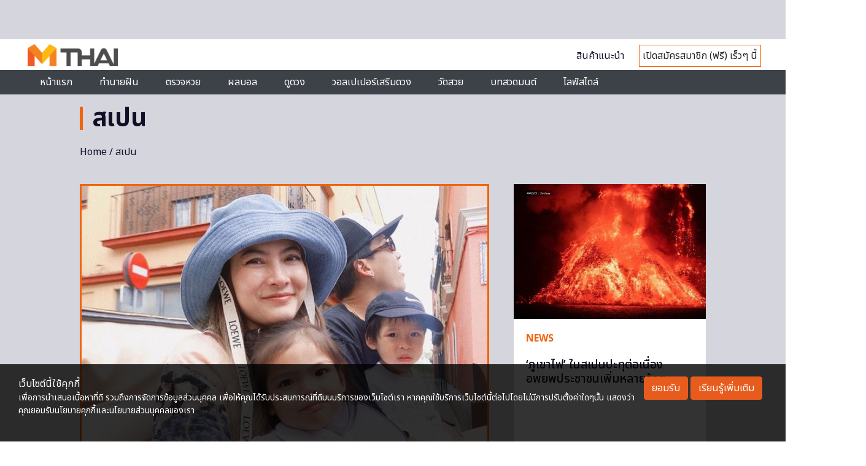

--- FILE ---
content_type: text/html; charset=UTF-8
request_url: https://mthai.com/tag/%E0%B8%AA%E0%B9%80%E0%B8%9B%E0%B8%99
body_size: 14144
content:
<!DOCTYPE html>
<html class="no-js" lang="en-US">
<head>
<script async src="https://pagead2.googlesyndication.com/pagead/js/adsbygoogle.js?client=ca-pub-0032874521947222" crossorigin="anonymous"></script>
<meta charset="utf-8">
<meta http-equiv="x-ua-compatible" content="ie=edge">
<meta name="viewport" content="width=device-width, initial-scale=1.0">
<link rel="profile" href="https://gmpg.org/xfn/11">

<link rel="shortcut icon" href="https://mthai.com/app/themes/tiwanon/dist/images/favicon_2457a24d.ico" type="image/x-icon" />

<!-- Web Application Manifest -->
<link rel="manifest" href="/manifest.json">

<!-- Add to homescreen for Chrome on Android -->
<meta name="mobile-web-app-capable" content="yes">
<link rel="icon" sizes="192x192" href="https://img-ha.mthcdn.com/Qr3ez79HsBzsJkFRR9T97G7s6V0=/mthai.com/app/themes/tiwanon/dist/images/mthai-192x192_cdcf14b6.png">

<!-- Add to homescreen for Safari on iOS -->
<meta name="apple-mobile-web-app-capable" content="yes">
<meta name="apple-mobile-web-app-status-bar-style" content="black">
<meta name="apple-mobile-web-app-title" content="MThai">
<link rel="apple-touch-icon" href="https://img-ha.mthcdn.com/WU6pBeXOEAVhwlnA9CGLaFkN6Fk=/mthai.com/app/themes/tiwanon/dist/images/apple-touch-icon_4e6835d1.png">
<link rel="apple-touch-icon" sizes="180x180" href="https://img-ha.mthcdn.com/JuBx8nDome8PZXKDLQvyYK8M-V8=/mthai.com/app/themes/tiwanon/dist/images/apple-touch-icon-180x180_76e6d9f5.png">

<!-- Disable tap highlight on IE -->
<meta name="msapplication-tap-highlight" content="no">

<!-- Tile icon for Win8 (144x144 + title color) -->
<meta name="application-name" content="MThai">
<meta name="msapplication-square70x70logo" content="https://img-ha.mthcdn.com/gKdD0PGLW9EvpgHVS9nx15QKxnc=/mthai.com/app/themes/tiwanon/dist/images/ms-touch-icon-70x70_28612c4c.png">
<meta name="msapplication-square150x150logo" content="https://img-ha.mthcdn.com/W038lRLWYndZ5BYDoNjWXzB0YcU=/mthai.com/app/themes/tiwanon/dist/images/ms-touch-icon-150x150_a428f43b.png">
<meta name="msapplication-wide310x150logo" content="https://img-ha.mthcdn.com/BB8SkNqlId7uzp0nNvLQm_o8zws=/mthai.com/app/themes/tiwanon/dist/images/ms-touch-icon-310x150_41c17eb7.png">
<meta name="msapplication-square310x310logo" content="https://img-ha.mthcdn.com/hqqMa_-lklb2m1HKlx99WK6Kmjw=/mthai.com/app/themes/tiwanon/dist/images/ms-touch-icon-310x310_123df1a0.png">
<meta name="msapplication-TileColor" content="#ffffff">

<!-- Color the status bar on mobile devices -->
<meta name="theme-color" content="#eb622c">

<meta name='robots' content='index, follow, max-image-preview:large, max-snippet:-1, max-video-preview:-1' />
	<style>img:is([sizes="auto" i], [sizes^="auto," i]) { contain-intrinsic-size: 3000px 1500px }</style>
	
	<!-- This site is optimized with the Yoast SEO plugin v19.13 - https://yoast.com/wordpress/plugins/seo/ -->
	<title>รวมเรื่องราวของ สเปน ล่าสุด</title>
	<meta name="description" content="เรื่อง สเปน รวมเนื้อหาของ สเปน อ่านเรื่องราว สเปน ล่าสุด ได้ที่นี่" />
	<link rel="canonical" href="https://mthai.com/tag/สเปน" />
	<link rel="next" href="https://mthai.com/tag/%e0%b8%aa%e0%b9%80%e0%b8%9b%e0%b8%99/page/2" />
	<meta property="og:locale" content="en_US" />
	<meta property="og:type" content="article" />
	<meta property="og:title" content="รวมเรื่องราวของ สเปน ล่าสุด" />
	<meta property="og:description" content="เรื่อง สเปน รวมเนื้อหาของ สเปน อ่านเรื่องราว สเปน ล่าสุด ได้ที่นี่" />
	<meta property="og:url" content="https://mthai.com/tag/สเปน" />
	<meta property="og:site_name" content="MThai.com" />
	<meta property="og:image" content="https://mthai.com/app/uploads/2021/05/mthai-large-logo.jpg" />
	<meta property="og:image:width" content="1200" />
	<meta property="og:image:height" content="675" />
	<meta property="og:image:type" content="image/jpeg" />
	<meta name="twitter:card" content="summary_large_image" />
	<meta name="twitter:site" content="@mthai" />
	<script type="application/ld+json" class="yoast-schema-graph">{"@context":"https://schema.org","@graph":[{"@type":"CollectionPage","@id":"https://mthai.com/tag/%e0%b8%aa%e0%b9%80%e0%b8%9b%e0%b8%99","url":"https://mthai.com/tag/%e0%b8%aa%e0%b9%80%e0%b8%9b%e0%b8%99","name":"รวมเรื่องราวของ สเปน ล่าสุด","isPartOf":{"@id":"https://mthai.com/#website"},"primaryImageOfPage":{"@id":"https://mthai.com/tag/%e0%b8%aa%e0%b9%80%e0%b8%9b%e0%b8%99#primaryimage"},"image":{"@id":"https://mthai.com/tag/%e0%b8%aa%e0%b9%80%e0%b8%9b%e0%b8%99#primaryimage"},"thumbnailUrl":"https://mthai.com/app/uploads/2021/10/1200-pk.jpg","description":"เรื่อง สเปน รวมเนื้อหาของ สเปน อ่านเรื่องราว สเปน ล่าสุด ได้ที่นี่","breadcrumb":{"@id":"https://mthai.com/tag/%e0%b8%aa%e0%b9%80%e0%b8%9b%e0%b8%99#breadcrumb"},"inLanguage":"en-US"},{"@type":"ImageObject","inLanguage":"en-US","@id":"https://mthai.com/tag/%e0%b8%aa%e0%b9%80%e0%b8%9b%e0%b8%99#primaryimage","url":"https://mthai.com/app/uploads/2021/10/1200-pk.jpg","contentUrl":"https://mthai.com/app/uploads/2021/10/1200-pk.jpg","width":1200,"height":675,"caption":"มาร์กี้ ราศรี"},{"@type":"BreadcrumbList","@id":"https://mthai.com/tag/%e0%b8%aa%e0%b9%80%e0%b8%9b%e0%b8%99#breadcrumb","itemListElement":[{"@type":"ListItem","position":1,"name":"Home","item":"https://mthai.com/"},{"@type":"ListItem","position":2,"name":"สเปน"}]},{"@type":"WebSite","@id":"https://mthai.com/#website","url":"https://mthai.com/","name":"MThai","description":"MThai New Normal","publisher":{"@id":"https://mthai.com/#organization"},"alternateName":"https://mthai.com/","potentialAction":[{"@type":"SearchAction","target":{"@type":"EntryPoint","urlTemplate":"https://mthai.com/?s={search_term_string}"},"query-input":"required name=search_term_string"}],"inLanguage":"en-US"},{"@type":"Organization","@id":"https://mthai.com/#organization","name":"MThai","url":"https://mthai.com/","logo":{"@type":"ImageObject","inLanguage":"en-US","@id":"https://mthai.com/#/schema/logo/image/","url":"https://mthai.com/app/uploads/2021/02/Logo-mthai-04.png","contentUrl":"https://mthai.com/app/uploads/2021/02/Logo-mthai-04.png","width":526,"height":496,"caption":"MThai"},"image":{"@id":"https://mthai.com/#/schema/logo/image/"},"sameAs":["https://www.instagram.com/mthaidotcom/","https://www.youtube.com/c/HoroliveChannel","https://th.wikipedia.org/wiki/","https://www.tiktok.com/@mthai.com","https://www.facebook.com/mthaidotcom/","https://twitter.com/mthai"]}]}</script>
	<!-- / Yoast SEO plugin. -->


<link rel='stylesheet' id='wp-block-library-css' href='https://mthai.com/wp/wp-includes/css/dist/block-library/style.min.css' type='text/css' media='all' />
<style id='classic-theme-styles-inline-css' type='text/css'>
/*! This file is auto-generated */
.wp-block-button__link{color:#fff;background-color:#32373c;border-radius:9999px;box-shadow:none;text-decoration:none;padding:calc(.667em + 2px) calc(1.333em + 2px);font-size:1.125em}.wp-block-file__button{background:#32373c;color:#fff;text-decoration:none}
</style>
<style id='global-styles-inline-css' type='text/css'>
:root{--wp--preset--aspect-ratio--square: 1;--wp--preset--aspect-ratio--4-3: 4/3;--wp--preset--aspect-ratio--3-4: 3/4;--wp--preset--aspect-ratio--3-2: 3/2;--wp--preset--aspect-ratio--2-3: 2/3;--wp--preset--aspect-ratio--16-9: 16/9;--wp--preset--aspect-ratio--9-16: 9/16;--wp--preset--color--black: #000000;--wp--preset--color--cyan-bluish-gray: #abb8c3;--wp--preset--color--white: #ffffff;--wp--preset--color--pale-pink: #f78da7;--wp--preset--color--vivid-red: #cf2e2e;--wp--preset--color--luminous-vivid-orange: #ff6900;--wp--preset--color--luminous-vivid-amber: #fcb900;--wp--preset--color--light-green-cyan: #7bdcb5;--wp--preset--color--vivid-green-cyan: #00d084;--wp--preset--color--pale-cyan-blue: #8ed1fc;--wp--preset--color--vivid-cyan-blue: #0693e3;--wp--preset--color--vivid-purple: #9b51e0;--wp--preset--gradient--vivid-cyan-blue-to-vivid-purple: linear-gradient(135deg,rgba(6,147,227,1) 0%,rgb(155,81,224) 100%);--wp--preset--gradient--light-green-cyan-to-vivid-green-cyan: linear-gradient(135deg,rgb(122,220,180) 0%,rgb(0,208,130) 100%);--wp--preset--gradient--luminous-vivid-amber-to-luminous-vivid-orange: linear-gradient(135deg,rgba(252,185,0,1) 0%,rgba(255,105,0,1) 100%);--wp--preset--gradient--luminous-vivid-orange-to-vivid-red: linear-gradient(135deg,rgba(255,105,0,1) 0%,rgb(207,46,46) 100%);--wp--preset--gradient--very-light-gray-to-cyan-bluish-gray: linear-gradient(135deg,rgb(238,238,238) 0%,rgb(169,184,195) 100%);--wp--preset--gradient--cool-to-warm-spectrum: linear-gradient(135deg,rgb(74,234,220) 0%,rgb(151,120,209) 20%,rgb(207,42,186) 40%,rgb(238,44,130) 60%,rgb(251,105,98) 80%,rgb(254,248,76) 100%);--wp--preset--gradient--blush-light-purple: linear-gradient(135deg,rgb(255,206,236) 0%,rgb(152,150,240) 100%);--wp--preset--gradient--blush-bordeaux: linear-gradient(135deg,rgb(254,205,165) 0%,rgb(254,45,45) 50%,rgb(107,0,62) 100%);--wp--preset--gradient--luminous-dusk: linear-gradient(135deg,rgb(255,203,112) 0%,rgb(199,81,192) 50%,rgb(65,88,208) 100%);--wp--preset--gradient--pale-ocean: linear-gradient(135deg,rgb(255,245,203) 0%,rgb(182,227,212) 50%,rgb(51,167,181) 100%);--wp--preset--gradient--electric-grass: linear-gradient(135deg,rgb(202,248,128) 0%,rgb(113,206,126) 100%);--wp--preset--gradient--midnight: linear-gradient(135deg,rgb(2,3,129) 0%,rgb(40,116,252) 100%);--wp--preset--font-size--small: 13px;--wp--preset--font-size--medium: 20px;--wp--preset--font-size--large: 36px;--wp--preset--font-size--x-large: 42px;--wp--preset--spacing--20: 0.44rem;--wp--preset--spacing--30: 0.67rem;--wp--preset--spacing--40: 1rem;--wp--preset--spacing--50: 1.5rem;--wp--preset--spacing--60: 2.25rem;--wp--preset--spacing--70: 3.38rem;--wp--preset--spacing--80: 5.06rem;--wp--preset--shadow--natural: 6px 6px 9px rgba(0, 0, 0, 0.2);--wp--preset--shadow--deep: 12px 12px 50px rgba(0, 0, 0, 0.4);--wp--preset--shadow--sharp: 6px 6px 0px rgba(0, 0, 0, 0.2);--wp--preset--shadow--outlined: 6px 6px 0px -3px rgba(255, 255, 255, 1), 6px 6px rgba(0, 0, 0, 1);--wp--preset--shadow--crisp: 6px 6px 0px rgba(0, 0, 0, 1);}:where(.is-layout-flex){gap: 0.5em;}:where(.is-layout-grid){gap: 0.5em;}body .is-layout-flex{display: flex;}.is-layout-flex{flex-wrap: wrap;align-items: center;}.is-layout-flex > :is(*, div){margin: 0;}body .is-layout-grid{display: grid;}.is-layout-grid > :is(*, div){margin: 0;}:where(.wp-block-columns.is-layout-flex){gap: 2em;}:where(.wp-block-columns.is-layout-grid){gap: 2em;}:where(.wp-block-post-template.is-layout-flex){gap: 1.25em;}:where(.wp-block-post-template.is-layout-grid){gap: 1.25em;}.has-black-color{color: var(--wp--preset--color--black) !important;}.has-cyan-bluish-gray-color{color: var(--wp--preset--color--cyan-bluish-gray) !important;}.has-white-color{color: var(--wp--preset--color--white) !important;}.has-pale-pink-color{color: var(--wp--preset--color--pale-pink) !important;}.has-vivid-red-color{color: var(--wp--preset--color--vivid-red) !important;}.has-luminous-vivid-orange-color{color: var(--wp--preset--color--luminous-vivid-orange) !important;}.has-luminous-vivid-amber-color{color: var(--wp--preset--color--luminous-vivid-amber) !important;}.has-light-green-cyan-color{color: var(--wp--preset--color--light-green-cyan) !important;}.has-vivid-green-cyan-color{color: var(--wp--preset--color--vivid-green-cyan) !important;}.has-pale-cyan-blue-color{color: var(--wp--preset--color--pale-cyan-blue) !important;}.has-vivid-cyan-blue-color{color: var(--wp--preset--color--vivid-cyan-blue) !important;}.has-vivid-purple-color{color: var(--wp--preset--color--vivid-purple) !important;}.has-black-background-color{background-color: var(--wp--preset--color--black) !important;}.has-cyan-bluish-gray-background-color{background-color: var(--wp--preset--color--cyan-bluish-gray) !important;}.has-white-background-color{background-color: var(--wp--preset--color--white) !important;}.has-pale-pink-background-color{background-color: var(--wp--preset--color--pale-pink) !important;}.has-vivid-red-background-color{background-color: var(--wp--preset--color--vivid-red) !important;}.has-luminous-vivid-orange-background-color{background-color: var(--wp--preset--color--luminous-vivid-orange) !important;}.has-luminous-vivid-amber-background-color{background-color: var(--wp--preset--color--luminous-vivid-amber) !important;}.has-light-green-cyan-background-color{background-color: var(--wp--preset--color--light-green-cyan) !important;}.has-vivid-green-cyan-background-color{background-color: var(--wp--preset--color--vivid-green-cyan) !important;}.has-pale-cyan-blue-background-color{background-color: var(--wp--preset--color--pale-cyan-blue) !important;}.has-vivid-cyan-blue-background-color{background-color: var(--wp--preset--color--vivid-cyan-blue) !important;}.has-vivid-purple-background-color{background-color: var(--wp--preset--color--vivid-purple) !important;}.has-black-border-color{border-color: var(--wp--preset--color--black) !important;}.has-cyan-bluish-gray-border-color{border-color: var(--wp--preset--color--cyan-bluish-gray) !important;}.has-white-border-color{border-color: var(--wp--preset--color--white) !important;}.has-pale-pink-border-color{border-color: var(--wp--preset--color--pale-pink) !important;}.has-vivid-red-border-color{border-color: var(--wp--preset--color--vivid-red) !important;}.has-luminous-vivid-orange-border-color{border-color: var(--wp--preset--color--luminous-vivid-orange) !important;}.has-luminous-vivid-amber-border-color{border-color: var(--wp--preset--color--luminous-vivid-amber) !important;}.has-light-green-cyan-border-color{border-color: var(--wp--preset--color--light-green-cyan) !important;}.has-vivid-green-cyan-border-color{border-color: var(--wp--preset--color--vivid-green-cyan) !important;}.has-pale-cyan-blue-border-color{border-color: var(--wp--preset--color--pale-cyan-blue) !important;}.has-vivid-cyan-blue-border-color{border-color: var(--wp--preset--color--vivid-cyan-blue) !important;}.has-vivid-purple-border-color{border-color: var(--wp--preset--color--vivid-purple) !important;}.has-vivid-cyan-blue-to-vivid-purple-gradient-background{background: var(--wp--preset--gradient--vivid-cyan-blue-to-vivid-purple) !important;}.has-light-green-cyan-to-vivid-green-cyan-gradient-background{background: var(--wp--preset--gradient--light-green-cyan-to-vivid-green-cyan) !important;}.has-luminous-vivid-amber-to-luminous-vivid-orange-gradient-background{background: var(--wp--preset--gradient--luminous-vivid-amber-to-luminous-vivid-orange) !important;}.has-luminous-vivid-orange-to-vivid-red-gradient-background{background: var(--wp--preset--gradient--luminous-vivid-orange-to-vivid-red) !important;}.has-very-light-gray-to-cyan-bluish-gray-gradient-background{background: var(--wp--preset--gradient--very-light-gray-to-cyan-bluish-gray) !important;}.has-cool-to-warm-spectrum-gradient-background{background: var(--wp--preset--gradient--cool-to-warm-spectrum) !important;}.has-blush-light-purple-gradient-background{background: var(--wp--preset--gradient--blush-light-purple) !important;}.has-blush-bordeaux-gradient-background{background: var(--wp--preset--gradient--blush-bordeaux) !important;}.has-luminous-dusk-gradient-background{background: var(--wp--preset--gradient--luminous-dusk) !important;}.has-pale-ocean-gradient-background{background: var(--wp--preset--gradient--pale-ocean) !important;}.has-electric-grass-gradient-background{background: var(--wp--preset--gradient--electric-grass) !important;}.has-midnight-gradient-background{background: var(--wp--preset--gradient--midnight) !important;}.has-small-font-size{font-size: var(--wp--preset--font-size--small) !important;}.has-medium-font-size{font-size: var(--wp--preset--font-size--medium) !important;}.has-large-font-size{font-size: var(--wp--preset--font-size--large) !important;}.has-x-large-font-size{font-size: var(--wp--preset--font-size--x-large) !important;}
:where(.wp-block-post-template.is-layout-flex){gap: 1.25em;}:where(.wp-block-post-template.is-layout-grid){gap: 1.25em;}
:where(.wp-block-columns.is-layout-flex){gap: 2em;}:where(.wp-block-columns.is-layout-grid){gap: 2em;}
:root :where(.wp-block-pullquote){font-size: 1.5em;line-height: 1.6;}
</style>
<link rel='stylesheet' id='tiwanon-style-css' href='https://mthai.com/app/themes/tiwanon/dist/styles/main_c1d1e83b.css' type='text/css' media='all' />
<script type="text/javascript" src="https://mthai.com/wp/wp-includes/js/jquery/jquery.min.js" id="jquery-core-js"></script>
<script type="text/javascript" src="https://mthai.com/wp/wp-includes/js/jquery/jquery-migrate.min.js" id="jquery-migrate-js"></script>
<style type="text/css">.recentcomments a{display:inline !important;padding:0 !important;margin:0 !important;}</style>
<!-- Google Tag Manager -->
<script>
	(function(w,d,s,l,i){w[l]=w[l]||[];w[l].push({'gtm.start':
	new Date().getTime(),event:'gtm.js'});var f=d.getElementsByTagName(s)[0],
	j=d.createElement(s),dl=l!='dataLayer'?'&l='+l:'';j.async=true;j.src=
	'https://www.googletagmanager.com/gtm.js?id='+i+dl;f.parentNode.insertBefore(j,f);
	})(window,document,'script','dataLayer','GTM-MJ7DBRF');
	</script>
<!-- End Google Tag Manager -->

<script type="text/javascript">
	(function(i,s,o,g,r,a,m){i['GoogleAnalyticsObject']=r;i[r]=i[r]||function(){
	(i[r].q=i[r].q||[]).push(arguments)},i[r].l=1*new Date();a=s.createElement(o),
	m=s.getElementsByTagName(o)[0];a.async=1;a.src=g;m.parentNode.insertBefore(a,m)
	})(window,document,'script','//www.google-analytics.com/analytics.js','ga');
	ga('create', 'UA-1682552-2', 'auto');
		ga('send', 'pageview');
</script>

<!-- Google tag (gtag.js) -->
<script async src="https://www.googletagmanager.com/gtag/js?id=G-L1SFBXCCRQ"></script>
<script>
  window.dataLayer = window.dataLayer || [];
  function gtag(){dataLayer.push(arguments);}
  gtag('js', new Date());

  gtag('config', 'G-L1SFBXCCRQ');
</script>


	

<script type="text/javascript">
    var PWT={};
	var googletag = googletag || {};
    googletag.cmd = googletag.cmd || [];
    PWT.jsLoaded = function(){
        (function() {
			var gads = document.createElement('script');
			gads.async = true;
            var useSSL = 'https:' == document.location.protocol; 
            gads.src = (useSSL ? 'https:' : 'http:') + '//www.googletagservices.com/tag/js/gpt.js';
            var node = document.getElementsByTagName('script')[0];
            node.parentNode.insertBefore(gads, node);
        })();
    };
    (function() {
        var purl = window.location.href;
        if( window.matchMedia( "(min-width: 1024px)" ).matches) {
            var url = '//ads.pubmatic.com/AdServer/js/pwt/157012/872';
        } else {

            var url = '//ads.pubmatic.com/AdServer/js/pwt/157012/901';
        }
        var profileVersionId = '';
        if(purl.indexOf('pwtv=')>0){
            var regexp = /pwtv=(.*?)(&|$)/g;
            var matches = regexp.exec(purl);
            if(matches.length >= 2 && matches[1].length > 0){
                profileVersionId = '/'+matches[1];
            }
        }
        var wtads = document.createElement('script');
        wtads.async = true;
        wtads.type = 'text/javascript';
        wtads.src = url+profileVersionId+'/pwt.js';
        var node = document.getElementsByTagName('script')[0];
        node.parentNode.insertBefore(wtads, node);
    })();
</script>


<script>
	googletag.cmd.push(function() {
		var allbb_sizeMapping = googletag.sizeMapping().
		addSize([1000, 0], [[1, 1], [970, 250], [728, 250]]).
		addSize([320, 0], [[1, 1], [320, 150]]).
		build();
		var allbb_defineSlot = [[970, 250], [728, 250], [320, 150]];

		var alltop_sizeMapping = googletag.sizeMapping().
		addSize([1000, 0], [[1, 1], [970, 250], [970, 90], [728, 90]]).
		addSize([320, 0], [[1, 1], [320, 150], [320, 100]]).
		build();
		var alltop_defineSlot = [[1, 1], [970, 90], [970, 250], [320, 150], [728, 90], [320, 100]];

		var allrec_sizeMapping = googletag.sizeMapping().
		addSize([320, 0], [[1, 1], [300, 250], [336, 280], [320, 150], [320, 100]]).
		build();
		var allrec_defineSlot = [[1, 1], [300, 250], [336, 280], [320, 150], [320, 100]];

		var top_sizeMapping = googletag.sizeMapping().
		addSize([1000, 0], [[970, 250], [980, 90], [970, 90], [728,250], [728, 90]]).
		addSize([320, 0], [[320, 150], [320, 100]]).
		build();
		var top_defineSlot = [[970, 250], [970, 90], [980, 90], [728,250], [728, 90], [320, 150], [320, 100]];

		var billboard_sizeMapping = googletag.sizeMapping().
		addSize([1000, 0], [[970, 250], [728, 250]]).
		addSize([320, 0], [[320, 150]]).
		build();
		var billboard_defineSlot = [[970, 250], [728, 250], [320, 150]];

		var rectangle_sizeMapping = googletag.sizeMapping().
		addSize([320, 0], [[200, 200], [250, 250], [300, 250], [336, 280]]).
		build();
		var rectangle_defineSlot = [[200, 200], [250, 250], [300, 250], [336, 280]];

		var rectangle_sizeMapping_11 = googletag.sizeMapping().
		addSize([320, 0], [[1, 1], [200, 200], [250, 250], [300, 250], [336, 280]]).
		build();
		var rectangle_defineSlot_11 = [[1, 1], [200, 200], [250, 250], [300, 250], [336, 280]];

					var top_slot = googletag.defineSlot('/10983686/MThai/MThai_ALLSection', alltop_defineSlot, 'dfp-topbanner').
				defineSizeMapping(alltop_sizeMapping).
				addService(googletag.pubads());
				
			var rec_slot1 = googletag.defineSlot('/10983686/MThai/MThai_ALLSection', allrec_defineSlot, 'MT_ALL_Rec').
				defineSizeMapping(allrec_sizeMapping).
				addService(googletag.pubads());

			var rec_slot2 = googletag.defineSlot('/10983686/MThai/MThai_ALLSection', allrec_defineSlot, 'dfp-rectangle-2').
				defineSizeMapping(allrec_sizeMapping).
				addService(googletag.pubads());		

			var billboard_slot = googletag.defineSlot('/10983686/MThai/MThai_ALLSection', allbb_defineSlot, 'dfp-billboard').
				defineSizeMapping(allbb_sizeMapping).
				addService(googletag.pubads());	
		
			

		
		
		// adhesion
		if(  window.matchMedia("(max-width: 640px)").matches ) {
								var map_adhesion = googletag.sizeMapping().
						addSize([640, 0], []).
						addSize([0, 0], [320, 50]).
						build();
					var adhesion_slot = googletag.defineSlot('/10983686/MThai/MThai_News/MT_News_AdhesionMB', [320, 50], 'dfp-adhesion').
						defineSizeMapping(map_adhesion).
						addService(googletag.pubads());
					} else {
			//site take over เฉพาะ PC
			var SiteTakeOver_slot = googletag.defineSlot('/10983686/SiteTakeOver', [1, 1], 'div-gpt-ad-1675742669227-0').
			addService(googletag.pubads());
		}

		googletag.pubads()
						.setTargeting('mthai_section', ['mthai']);
		
		document.querySelectorAll(".gallery figure a").forEach(function (qSelect) {
			qSelect.addEventListener( "click", function() {
				googletag.pubads().refresh([gallery_slot]);
				/*
				var refresh_ads_gallery = setInterval(function() { googletag.pubads().refresh([gallery_slot]); }, 5000);
				window.addEventListener( "scroll", function() {
					clearInterval(refresh_ads_gallery);
				});
				*/
			});
		});
		googletag.pubads().disableInitialLoad();
		googletag.pubads().enableSingleRequest();
		googletag.enableServices();
		//----googletag.pubads().refresh();----
					googletag.pubads().refresh([top_slot, rec_slot1, rec_slot2, billboard_slot]);
		
			

		
		// adhesion
		if(  window.matchMedia("(max-width: 640px)").matches ) {
								googletag.pubads().refresh([adhesion_slot]);
					} else {
			googletag.pubads().refresh([SiteTakeOver_slot]);
		}
	});
</script>
		     


    <link href="https://fonts.googleapis.com/icon?family=Material+Icons" rel="stylesheet">
    <link href="https://fonts.googleapis.com/css2?family=Noto+Sans+Thai:wght@100;200;400;500;600;700;800;900&family=Noto+Sans:wght@100;200;300;400;500;600;700;800;900&display=swap" rel="stylesheet">
    <link href="/app/themes/tiwanon/assets/splide-4.0.0/dist/css/splide.min.css" rel="stylesheet" type="text/css">
    <link href="/app/themes/tiwanon/assets/css/monohorohomepage.css?202404231716" rel="stylesheet" type="text/css">
</head>

<body class="archive tag tag-1351 wp-theme-tiwanon group-blog hfeed">
<div id="page" class="site">
	<a class="skip-link screen-reader-text" href="#main">Skip to content</a>

	<header id="masthead" class="site-header">

  <div class="column banner-wrap header-topbanner-wrap" style="display:none; margin: 0; background: #d5d5dd; padding: 2rem 0;">
      <div class="placeholder-topbanner" id="dfp-topbanner" style="height: auto; width: auto;">
        <script type="text/javascript">
        googletag.cmd.push(function() {
          googletag.display('dfp-topbanner');
        });
        </script>
      </div>
      <link rel="stylesheet" type="text/css" href="/app/themes/tiwanon/resources/assets/countdown/css/jquery.countdown.css"> 
      <script type="text/javascript" src="/app/themes/tiwanon/resources/assets/countdown/js/jquery.plugin.js"></script> 
      <script type="text/javascript" src="/app/themes/tiwanon/resources/assets/countdown/js/jquery.countdown.js"></script>
      <div class="flash_sale">
        <a href="https://www.29shopping.com/flash-sale/" target="_blank">
          <img class="bg" src="https://img-ha.mthcdn.com/GaDxu2IzQiZurA71DLXgcxLRF78=/mthai.com/app/themes/tiwanon/dist/images/Mthai-Flash_Sale_4b220b05.jpg">
        </a>
        <div class="products"></div> 
        <span class="clock_countdown"></span>
      </div>
      <div class="flash_sale_m">
        <a href="https://www.29shopping.com/flash-sale/" target="_blank">
          <img class="bg" src="https://img-ha.mthcdn.com/rv2yAfGnz9qOrhWdmVzvFhpUOwY=/mthai.com/app/themes/tiwanon/dist/images/Mthai-Flash_Sale_M_2c6db011.jpg">
        </a>
        <div class="products"></div> 
        <span class="clock_countdown"></span>
      </div>
    </div>

  <div class="monohoro-navbar" id="monohoro-navbar">
        <div class="st-navbar container container-nav">
            <div>
                <a href="/" title="mthai">
                
                    <img src="/app/themes/tiwanon/assets/images/monohoro/mthai-logo.png" style="height: 36px; width: 147px;">
                </a>
            </div>
            <div>
                <!--<div class="input-group">
                    <input type="text" class="form-control" placeholder="ค้นหา">
                    <div class="input-group-append">
                        <button class="btn btn-outline-secondary" type="button"><span class="material-icons">search</span></button>
                    </div>
                </div>-->
            </div>
            <div class="text-right st-n-r">
                <!--<a href="#">เข้าสู่ระบบ</a> |--> <a href="/products">สินค้าแนะนำ</a>
                <span style="border: 1px solid #f1630d;padding: 5px;"> เปิดสมัครสมาชิก (ฟรี) เร็วๆ นี้ </span>
            </div>
        </div>
        <div class="st-navbar-m container container-nav">
            <a href="/">
                <img src="/app/themes/tiwanon/assets/images/monohoro/mthai-logo.png" style="height: 36px; width: 147px;">
            </a>
            <button class="navbar-toggler" type="button" data-toggle="collapse" data-target="#navbarSupportedContent1"
                aria-controls="navbarSupportedContent1" aria-expanded="false" aria-label="Toggle navigation" style="float: right;">
            <span class="material-icons">menu</span></button>
                <!-- Collapsible content -->
                <div class="collapse navbar-collapse" id="navbarSupportedContent1">

                    <!-- Links -->
                    <ul class="navbar-nav mr-auto">
                    <!--<li class="nav-item">
                        <div class="input-group">
                            <input type="text" placeholder="ค้นหา">
                            <div class="input-group-append">
                                <button class="btn btn-outline-secondary" type="button"><span class="material-icons">search</span></button>
                            </div>
                        </div>
                    </li>
                    <li class="nav-item">
                        <a href="#">เข้าสู่ระบบ</a>
                    </li>-->
                    <li class="nav-item">
                        <a href="/products">สินค้าแนะนำ</a>
                    </li>
                    <li class="nav-item">
                        <span style="border: 1px solid #f1630d;padding: 5px;"> เปิดสมัครสมาชิก (ฟรี) เร็วๆ นี้ </span>
                    </li>
                    </ul>
                    <!-- Links -->

                </div>
                <!-- Collapsible content -->
        </div>
                
        <div class="nd-navbar">
            <div class="container container-nav">
                <ul>
                                                            <li><a href="https://mthai.com/" 
                                            >หน้าแรก</a></li>
                                                                                <li><a href="https://lotto.mthai.com/dream" 
                                            >ทำนายฝัน</a></li>
                                                                                <li class="header-dropdown" id="dropdown-307349" 
                      >ตรวจหวย</li>
                                                                                <li class="header-dropdown" id="dropdown-395115" 
                      >ผลบอล</li>
                                                                                <li class="header-dropdown" id="dropdown-290857" 
                      >ดูดวง</li>
                                                                                <li><a href="https://mthai.com/wallpaper" 
                                            >วอลเปเปอร์เสริมดวง</a></li>
                                                                                <li><a href="https://mthai.com/travel" 
                                            >วัดสวย</a></li>
                                                                                <li><a href="https://mthai.com/rite/pray" 
                                            >บทสวดมนต์</a></li>
                                                                                <li class="header-dropdown" id="dropdown-290852" 
                      >ไลฟ์สไตล์</li>
                                                      </ul>
            </div>
        </div>
                              <div class="header-dropdownlist dropdown-307349">
              <ul>
                          <li><a href="https://mthai.com/lotto/%E0%B8%95%E0%B8%A3%E0%B8%A7%E0%B8%88%E0%B8%AA%E0%B8%A5%E0%B8%B2%E0%B8%81%E0%B8%81%E0%B8%B4%E0%B8%99%E0%B9%81%E0%B8%9A%E0%B9%88%E0%B8%87%E0%B8%A3%E0%B8%B1%E0%B8%90%E0%B8%9A%E0%B8%B2%E0%B8%A5">สลากกินแบ่งรัฐบาล</a></li>
                          <li><a href="https://mthai.com/lotto/%E0%B8%AA%E0%B8%A5%E0%B8%B2%E0%B8%81%E0%B8%AD%E0%B8%AD%E0%B8%A1%E0%B8%AA%E0%B8%B4%E0%B8%99">สลากออมสิน</a></li>
                          <li><a href="https://mthai.com/lotto/%E0%B8%AB%E0%B8%A7%E0%B8%A2%E0%B8%A5%E0%B8%B2%E0%B8%A7">หวยลาว</a></li>
                          <li><a href="https://mthai.com/lotto/%E0%B8%AB%E0%B8%A7%E0%B8%A2%E0%B8%AE%E0%B8%B2%E0%B8%99%E0%B8%AD%E0%B8%A2">หวยฮานอย</a></li>
                          </ul>
            </div>
                      <div class="header-dropdownlist dropdown-395115">
              <ul>
                          <li><a href="https://mthai.com/sport/thaileague">ไทยลีก</a></li>
                          <li><a href="https://mthai.com/sport/premierleague">พรีเมียร์ลีก</a></li>
                          <li><a href="https://mthai.com/sport/laliga">ลาลีกา สเปน</a></li>
                          <li><a href="https://mthai.com/sport/italy-serie-a">เซเรียอา อิตาลี</a></li>
                          <li><a href="https://mthai.com/sport/bundesliga">บุนเดสลีกา</a></li>
                          <li><a href="https://mthai.com/sport/ligue1">ลีกเอิง ฝรั่งเศส</a></li>
                          </ul>
            </div>
                      <div class="header-dropdownlist dropdown-290857">
              <ul>
                          <li><a href="https://mthai.com/horoscope/daily">ดูดวงรายวัน</a></li>
                          <li><a href="https://mthai.com/horoscope/luckycolor">สีมงคล</a></li>
                          <li><a href="https://mthai.com/horoscope/auspices">ฤกษ์มงคล</a></li>
                          </ul>
            </div>
                      <div class="header-dropdownlist dropdown-290852">
              <ul>
                          <li><a href="https://mthai.com/lifestyle/fashion">แฟชั่น</a></li>
                          <li><a href="https://mthai.com/lifestyle/decor">บ้านและสวน</a></li>
                          <li><a href="https://mthai.com/lifestyle/food">อาหาร</a></li>
                          <li><a href="https://mthai.com/lifestyle/health">สุขภาพ</a></li>
                          <li><a href="https://mthai.com/lifestyle/auto">ยานยนต์</a></li>
                          <li><a href="https://mthai.com/tech">เทคโนโลยี</a></li>
                          </ul>
            </div>
                      </div>

		<div class="site-branding-container"  style="display:none;">
			<div class="site-branding">
	<nav class="social-navigation"></nav>
	<div class="site-logo">
		<a href="https://mthai.com/" rel="home" class="btn">
			<img src="https://img-ha.mthcdn.com/6lMypSiV7ZErbZr5Lby-DtM7VJ8=/mthai.com/app/themes/tiwanon/dist/images/mthai-logo_a534e67a.png" alt="MThai.com" class="bar-logo">
			<img src="https://img-ha.mthcdn.com/aTljdI_c_5I3O7nQKQoDEX64WUY=/mthai.com/app/themes/tiwanon/dist/images/mthai-logo-2020_6583ca7c.png" alt="MThai.com" class="big-logo">
		</a>
	</div>

							<p class="site-title"><a href="https://mthai.com/" rel="home">MThai.com</a></p>
			
				<p class="site-description">
				MThai New Normal			</p>
		
	<div class="main-navigation-wrap">
		<div class="search-form">
    <button id="btn-search-icon" class="btn"><i class="fas fa-search fa-lg"></i></button>
    <nav id="search-box" class="search-navigation hidden" >
      <script async src="https://cse.google.com/cse.js?cx=2ce360b3cbb723495"></script>
      <style>.google-search {width:100%;}</style>
      <div class="google-search">
        <div class="gcse-search"></div>
      </div>
      <button id="btn-close-search" class="btn-close-search" ><i class="fas fa-times"></i></button>
    </nav>
</div>

					<button id="btn-menu" class="btn" type="button"><i class="fas fa-bars fa-lg"></i></button>
			<nav id="site-navigation" class="main-navigation hidden" aria-label="Top Menu">
				<button id="btn-close-menu" class="btn" type="button"><i class="fas fa-times"></i></button>
				<div class="menu-primary-menu-container"><ul id="menu-primary-menu" class="main-menu"><li id="menu-item-55793" class="menu-item menu-item-type-taxonomy menu-item-object-category menu-item-55793"><a href="https://mthai.com/trend">TREND</a></li>
<li id="menu-item-55790" class="menu-item menu-item-type-taxonomy menu-item-object-category menu-item-55790"><a href="https://mthai.com/chill">CHILL</a></li>
<li id="menu-item-55789" class="menu-item menu-item-type-taxonomy menu-item-object-category menu-item-55789"><a href="https://mthai.com/backtotalk">BACKTOTALK</a></li>
<li id="menu-item-55791" class="menu-item menu-item-type-taxonomy menu-item-object-category menu-item-55791"><a href="https://mthai.com/interviews">INTERVIEWS</a></li>
<li id="menu-item-55792" class="menu-item menu-item-type-taxonomy menu-item-object-category menu-item-55792"><a href="https://mthai.com/tell">TELL</a></li>
<li id="menu-item-55919" class="menu-item menu-item-type-post_type menu-item-object-page menu-item-55919"><a href="https://mthai.com/contact-us">CONTACT US</a></li>
</ul></div>				<div>
									<a class="badge badge-pill badge-secondary" href="https://monohoro.com/">
						MONO HORO					</a>
									<a class="badge badge-pill badge-secondary" href="https://monohoro.com/%E0%B8%94%E0%B8%B9%E0%B8%94%E0%B8%A7%E0%B8%87%E0%B8%A3%E0%B8%B2%E0%B8%A2%E0%B8%A7%E0%B8%B1%E0%B8%99">
						ดูดวงรายวัน					</a>
									<a class="badge badge-pill badge-secondary" href="https://mthai.com/news">
						NEWS					</a>
									<a class="badge badge-pill badge-secondary" href="https://mthai.com/entertainment">
						ENTERTAINMENT					</a>
									<a class="badge badge-pill badge-secondary" href="https://mthai.com/travel">
						TRAVEL					</a>
									<a class="badge badge-pill badge-secondary" href="https://mthai.com/lifestyle/fashion">
						แฟชั่น					</a>
									<a class="badge badge-pill badge-secondary" href="https://mthai.com/movie">
						MOVIE					</a>
									<a class="badge badge-pill badge-secondary" href="https://mthai.com/campus">
						CAMPUS					</a>
									<a class="badge badge-pill badge-secondary" href="https://mthai.com/auto">
						AUTO					</a>
									<a class="badge badge-pill badge-secondary" href="https://mthai.com/lifestyle/health">
						HEALTH					</a>
									<a class="badge badge-pill badge-secondary" href="https://mthai.com/tech">
						TECH					</a>
									<a class="badge badge-pill badge-secondary" href="https://mthai.com/lifestyle/decor">
						DECOR					</a>
									<a class="badge badge-pill badge-secondary" href="https://mthai.com/men">
						MEN					</a>
									<a class="badge badge-pill badge-secondary" href="https://mthai.com/news/pr">
						PR NEWS					</a>
								</div>
			</nav><!-- #site-navigation -->
			</div>
	
</div><!-- .site-branding -->
		</div><!-- .layout-wrap -->
	</header><!-- #masthead -->
	<div id="content" class="site-content" ><div class="archive-bg row">
	<div id="primary" class="content-area container column large-12">
		<main id="main" class="site-main" role="main">

		
			<header class="page-header category-no-thumbnail">
				<h1 class="page-title">สเปน</h1>									<div class="entry-breadcrumb show-for-large">
						<a href="https://mthai.com" title="Home">Home</a> / สเปน					</div>
					

							</header><!-- .page-header -->
			
			<div class="archive-container">
																										<div class="archive-head-content">
							<div class="archive-left">
								<div class="archive-hilight zoom-area">
									<a href="https://mthai.com/entertainment/224406.html" title="เปิดวาร์ปภาพความน่ารัก ครอบครัว on the run in spain" class="zoom-box">
										<img width="1200" height="675" src="https://img-ha.mthcdn.com/i2zhixmQFvi5AkHcfTrdlfnfZWE=/350x246/smart/mthai.com/app/uploads/2021/10/1200-pk.jpg" class="attachment- size- wp-post-image" alt="เปิดวาร์ปภาพความน่ารัก ครอบครัว on the run in spain" decoding="async" fetchpriority="high" srcset="https://img-ha.mthcdn.com/3_N1gEgiENMk1ttuXJcz38m4xRY=/600x421/smart/mthai.com/app/uploads/2021/10/1200-pk.jpg 600w, https://img-ha.mthcdn.com/i2zhixmQFvi5AkHcfTrdlfnfZWE=/350x246/smart/mthai.com/app/uploads/2021/10/1200-pk.jpg 350w" sizes="(max-width: 639px) 100vw, (max-width: 1023px) 33vw, 33vw" />									</a>
									<div class="details">
										<div class="type-style"><strong><a href="https://mthai.com/entertainment" title="Entertainment">Entertainment</a></strong></div>
										<a href="https://mthai.com/entertainment/224406.html" title="เปิดวาร์ปภาพความน่ารัก ครอบครัว on the run in spain">
											<h2>เปิดวาร์ปภาพความน่ารัก ครอบครัว on the run in spain</h2>
										</a>
									</div>
								</div>
							</div>
																																<div class="archive-right">
								<div class="archive-no-hilight zoom-area">
									<a href="https://mthai.com/news/219979.html" title="‘ภูเขาไฟ’ ในสเปนปะทุต่อเนื่อง อพยพประชาชนเพิ่มหลายร้อย" class="zoom-box">
										<img width="960" height="540" src="https://img-ha.mthcdn.com/CMwXk6es5SRnsmwUfsE7XksOfug=/350x246/smart/mthai.com/app/uploads/2021/10/95.jpg" class="attachment- size- wp-post-image" alt="‘ภูเขาไฟ’ ในสเปนปะทุต่อเนื่อง อพยพประชาชนเพิ่มหลายร้อย" decoding="async" srcset="https://img-ha.mthcdn.com/mBC6cRpucexWZIi_QO5QaSGZUao=/600x421/smart/mthai.com/app/uploads/2021/10/95.jpg 600w, https://img-ha.mthcdn.com/CMwXk6es5SRnsmwUfsE7XksOfug=/350x246/smart/mthai.com/app/uploads/2021/10/95.jpg 350w" sizes="(max-width: 639px) 100vw, (max-width: 1023px) 33vw, 33vw" />									</a>
									<div class="details">
										<div class="type-style"><strong><a href="https://mthai.com/news" title="NEWS">NEWS</a></strong></div>
										<a href="https://mthai.com/news/219979.html" title="‘ภูเขาไฟ’ ในสเปนปะทุต่อเนื่อง อพยพประชาชนเพิ่มหลายร้อย">
											<h3>‘ภูเขาไฟ’ ในสเปนปะทุต่อเนื่อง อพยพประชาชนเพิ่มหลายร้อย</h3>
										</a>
									</div>
								</div>
							</div>
							</div>
							<div class="archive-content">
																																	<div class="archive-no-hilight zoom-area">
									<a href="https://mthai.com/news/209536.html" title="ภูเขาไฟในสเปนปะทุ ครั้งแรกในรอบ 50 ปี ทางการท้องถิ่นสั่งอพยพ (คลิป)" class="zoom-box">
										<img width="1200" height="628" src="https://img-ha.mthcdn.com/k9-MPFUR7aUKjV3Iqk3WLSBV-iE=/350x246/smart/mthai.com/app/uploads/2021/09/valcano-spain.png" class="attachment- size- wp-post-image" alt="ภูเขาไฟในสเปนปะทุ ครั้งแรกในรอบ 50 ปี ทางการท้องถิ่นสั่งอพยพ (คลิป)" decoding="async" srcset="https://img-ha.mthcdn.com/GvZMp8uGLSS2dgRb0FAUude9wcU=/600x421/smart/mthai.com/app/uploads/2021/09/valcano-spain.png 600w, https://img-ha.mthcdn.com/k9-MPFUR7aUKjV3Iqk3WLSBV-iE=/350x246/smart/mthai.com/app/uploads/2021/09/valcano-spain.png 350w" sizes="(max-width: 639px) 100vw, (max-width: 1023px) 33vw, 33vw" />									</a>
									<div class="details">
										<div class="type-style"><strong><a href="https://mthai.com/news" title="NEWS">NEWS</a></strong></div>
										<a href="https://mthai.com/news/209536.html" title="ภูเขาไฟในสเปนปะทุ ครั้งแรกในรอบ 50 ปี ทางการท้องถิ่นสั่งอพยพ (คลิป)">
											<h3>ภูเขาไฟในสเปนปะทุ ครั้งแรกในรอบ 50 ปี ทางการท้องถิ่นสั่งอพยพ (คลิป)</h3>
										</a>
									</div>
								</div>
																																	<div class="archive-no-hilight zoom-area">
									<a href="https://mthai.com/news/135421.html" title="‘สเปน’ พบทารกเกิดมาพร้อม ‘ภูมิคุ้มกันโควิด-19’ รายแรกหลังแม่รับวัคซีน" class="zoom-box">
										<img width="1200" height="628" src="https://img-ha.mthcdn.com/SUu6oH4kbmimRgyR2B-Kl_MsiN0=/350x246/smart/mthai.com/app/uploads/2021/04/xinhua-covid19-baby-apr5-tn.jpg" class="attachment- size- wp-post-image" alt="‘สเปน’ พบทารกเกิดมาพร้อม ‘ภูมิคุ้มกันโควิด-19’ รายแรกหลังแม่รับวัคซีน" decoding="async" loading="lazy" srcset="https://img-ha.mthcdn.com/jLhAUbZWtY0VG5x-H0uEEzjjeDc=/600x421/smart/mthai.com/app/uploads/2021/04/xinhua-covid19-baby-apr5-tn.jpg 600w, https://img-ha.mthcdn.com/SUu6oH4kbmimRgyR2B-Kl_MsiN0=/350x246/smart/mthai.com/app/uploads/2021/04/xinhua-covid19-baby-apr5-tn.jpg 350w" sizes="(max-width: 639px) 100vw, (max-width: 1023px) 33vw, 33vw" />									</a>
									<div class="details">
										<div class="type-style"><strong><a href="https://mthai.com/news" title="NEWS">NEWS</a></strong></div>
										<a href="https://mthai.com/news/135421.html" title="‘สเปน’ พบทารกเกิดมาพร้อม ‘ภูมิคุ้มกันโควิด-19’ รายแรกหลังแม่รับวัคซีน">
											<h3>‘สเปน’ พบทารกเกิดมาพร้อม ‘ภูมิคุ้มกันโควิด-19’ รายแรกหลังแม่รับวัคซีน</h3>
										</a>
									</div>
								</div>
																																	<div class="archive-no-hilight zoom-area">
									<a href="https://mthai.com/sport/48407.html" title="โปรแกรมบอล วันเสาร์ที่ 22 กุมภาพันธ์ 2563" class="zoom-box">
										<img width="600" height="315" src="https://img-ha.mthcdn.com/h1KH6XBSxwVQ553opEhjATKTPcM=/350x246/smart/mthai.com/app/uploads/2020/02/ball_program2-8.jpg" class="attachment- size- wp-post-image" alt="โปรแกรมบอล วันเสาร์ที่ 22 กุมภาพันธ์ 2563" decoding="async" loading="lazy" srcset="https://img-ha.mthcdn.com/UIMdpc-8jzZcY5ayL4wdjDPfuWY=/600x421/smart/mthai.com/app/uploads/2020/02/ball_program2-8.jpg 600w, https://img-ha.mthcdn.com/h1KH6XBSxwVQ553opEhjATKTPcM=/350x246/smart/mthai.com/app/uploads/2020/02/ball_program2-8.jpg 350w" sizes="(max-width: 639px) 100vw, (max-width: 1023px) 33vw, 33vw" />									</a>
									<div class="details">
										<div class="type-style"><strong><a href="https://mthai.com/sport" title="SPORT">SPORT</a></strong></div>
										<a href="https://mthai.com/sport/48407.html" title="โปรแกรมบอล วันเสาร์ที่ 22 กุมภาพันธ์ 2563">
											<h3>โปรแกรมบอล วันเสาร์ที่ 22 กุมภาพันธ์ 2563</h3>
										</a>
									</div>
								</div>
																																	<div class="archive-no-hilight zoom-area">
									<a href="https://mthai.com/sport/48425.html" title="โปรแกรมบอล วันศุกร์ที่ 21 กุมภาพันธ์ 2563" class="zoom-box">
										<img width="600" height="315" src="https://img-ha.mthcdn.com/AF5rPVNFT0wylP8gIF4PY6yrsts=/350x246/smart/mthai.com/app/uploads/2020/02/ball_program1-7.jpg" class="attachment- size- wp-post-image" alt="โปรแกรมบอล วันศุกร์ที่ 21 กุมภาพันธ์ 2563" decoding="async" loading="lazy" srcset="https://img-ha.mthcdn.com/zhsdLwQwUuibHEpWef76Cu7knt0=/600x421/smart/mthai.com/app/uploads/2020/02/ball_program1-7.jpg 600w, https://img-ha.mthcdn.com/AF5rPVNFT0wylP8gIF4PY6yrsts=/350x246/smart/mthai.com/app/uploads/2020/02/ball_program1-7.jpg 350w" sizes="(max-width: 639px) 100vw, (max-width: 1023px) 33vw, 33vw" />									</a>
									<div class="details">
										<div class="type-style"><strong><a href="https://mthai.com/sport" title="SPORT">SPORT</a></strong></div>
										<a href="https://mthai.com/sport/48425.html" title="โปรแกรมบอล วันศุกร์ที่ 21 กุมภาพันธ์ 2563">
											<h3>โปรแกรมบอล วันศุกร์ที่ 21 กุมภาพันธ์ 2563</h3>
										</a>
									</div>
								</div>
																																	<div class="archive-no-hilight zoom-area">
									<a href="https://mthai.com/sport/48465.html" title="โปรแกรมบอล วันพุธที่ 19 กุมภาพันธ์ 2563" class="zoom-box">
										<img width="600" height="315" src="https://img-ha.mthcdn.com/3JKmTLlYsIQeQt096paXuGFIxe8=/350x246/smart/mthai.com/app/uploads/2020/02/ball_program1-6.jpg" class="attachment- size- wp-post-image" alt="โปรแกรมบอล วันพุธที่ 19 กุมภาพันธ์ 2563" decoding="async" loading="lazy" srcset="https://img-ha.mthcdn.com/uK4iZUUgCeGA_MGpc1POtO_NI1M=/600x421/smart/mthai.com/app/uploads/2020/02/ball_program1-6.jpg 600w, https://img-ha.mthcdn.com/3JKmTLlYsIQeQt096paXuGFIxe8=/350x246/smart/mthai.com/app/uploads/2020/02/ball_program1-6.jpg 350w" sizes="(max-width: 639px) 100vw, (max-width: 1023px) 33vw, 33vw" />									</a>
									<div class="details">
										<div class="type-style"><strong><a href="https://mthai.com/sport" title="SPORT">SPORT</a></strong></div>
										<a href="https://mthai.com/sport/48465.html" title="โปรแกรมบอล วันพุธที่ 19 กุมภาพันธ์ 2563">
											<h3>โปรแกรมบอล วันพุธที่ 19 กุมภาพันธ์ 2563</h3>
										</a>
									</div>
								</div>
																																	<div class="archive-no-hilight zoom-area">
									<a href="https://mthai.com/sport/48505.html" title="โปรแกรมบอล วันอาทิตย์ที่ 16 กุมภาพันธ์ 2563" class="zoom-box">
										<img width="600" height="315" src="https://img-ha.mthcdn.com/b2jO_xDUMEQNOO5U4wXQNP0bc9A=/350x246/smart/mthai.com/app/uploads/2020/02/ball_program1-5.jpg" class="attachment- size- wp-post-image" alt="โปรแกรมบอล วันอาทิตย์ที่ 16 กุมภาพันธ์ 2563" decoding="async" loading="lazy" srcset="https://img-ha.mthcdn.com/tmFDR6O5NVXhEggaIp8mD6YlGpU=/600x421/smart/mthai.com/app/uploads/2020/02/ball_program1-5.jpg 600w, https://img-ha.mthcdn.com/b2jO_xDUMEQNOO5U4wXQNP0bc9A=/350x246/smart/mthai.com/app/uploads/2020/02/ball_program1-5.jpg 350w" sizes="(max-width: 639px) 100vw, (max-width: 1023px) 33vw, 33vw" />									</a>
									<div class="details">
										<div class="type-style"><strong><a href="https://mthai.com/sport" title="SPORT">SPORT</a></strong></div>
										<a href="https://mthai.com/sport/48505.html" title="โปรแกรมบอล วันอาทิตย์ที่ 16 กุมภาพันธ์ 2563">
											<h3>โปรแกรมบอล วันอาทิตย์ที่ 16 กุมภาพันธ์ 2563</h3>
										</a>
									</div>
								</div>
																				</div>
					<div class="archive-loadmore"><button class="btn btn-secondary btn-monohoro load-archive2" type="button" data-offset="8" data-id="1351" data-type="tag" data-catname="%e0%b8%aa%e0%b9%80%e0%b8%9b%e0%b8%99">LOAD MORE</button></div>			</div>			

		
		</main><!-- #main -->
	</div><!-- #primary -->
</div><!-- #bg -->

</div><!-- #content -->

<!--<footer id="colophon" class="site-footer">-->
<footer>
    <div class="description-container">
        <div class="container text-center">
            <h3 class="head-style">MThai เชื่อในสิ่งที่ทำ ทำในสิ่งที่เชื่อ</h3>
            <p>รับข่าวสารเลขมงคล สถิติเลขดัง ดวงรายวัน รายเดือน รายปี พร้อมแนะนำวิธีเสริมดวง<br>
                ลุ้นรับรางวัลจากกิจกรรมเสริมความเป็นมงคลให้กับตัวท่านเอง</p>
                <br>
                <button class="btn btn-secondary btn-monohoro" type="button">เปิดสมัครสมาชิก (ฟรี) เร็วๆนี้</button>
        </div>
    </div>
    <div class="footer-horo-menu-container">
        <div class="container footer-horo-menu">
            <div>
                <h4 class="head-style">LEGAL</h4>
                <ul>
                    <!--<li><a href="#">Terms of Use</a></li>-->
                    <li><strong><a href="/cookies-pol" title="นโยบายคุกกี้">นโยบายคุกกี้</a></strong></li>
                    <li><strong><a href="/privacy-policy" title="นโยบายการคุ้มครองข้อมูลส่วนบุคคล">นโยบายการคุ้มครองข้อมูลส่วนบุคคล</a></strong></li>
                    <li><strong><a href="/contact-us" title="ติดต่อเรา">ติดต่อเรา</a></strong></li>
                    <li><strong><a href="/about-us" title="เกี่ยวกับเอ็มไทย">เกี่ยวกับเอ็มไทย</a></strong></li>
                <ul>
            </div>
            <div>
                <h4 class="head-style">TOP CONTENT</h4>
                                <div class="menu-footer-menu-container">
                    <ul id="menu-footer-menu" class="menu">
                                                <li id="menu-item-298027" class="menu-item menu-item-type-custom menu-item-object-custom menu-item-298027">
                            <strong><a href="https://mthai.com/travel" title="วัดสวย">วัดสวย</a></strong>
                        </li>
                                                <li id="menu-item-298029" class="menu-item menu-item-type-custom menu-item-object-custom menu-item-298029">
                            <strong><a href="https://mthai.com/travel/chiang-mai" title="วัดสวยเชียงใหม่">วัดสวยเชียงใหม่</a></strong>
                        </li>
                                                <li id="menu-item-302384" class="menu-item menu-item-type-custom menu-item-object-custom menu-item-302384">
                            <strong><a href="https://lotto.mthai.com/dream" title="ทำนายฝัน">ทำนายฝัน</a></strong>
                        </li>
                                                <li id="menu-item-302385" class="menu-item menu-item-type-custom menu-item-object-custom menu-item-302385">
                            <strong><a href="https://lotto.mthai.com/lottostat-bymonth" title="สถิติหวยรายเดือน">สถิติหวยรายเดือน</a></strong>
                        </li>
                                                <li id="menu-item-302386" class="menu-item menu-item-type-custom menu-item-object-custom menu-item-302386">
                            <strong><a href="https://mthai.com/horoscope/362820.html" title="ดาวพฤหัสย้าย">ดาวพฤหัสย้าย</a></strong>
                        </li>
                                                <li id="menu-item-302389" class="menu-item menu-item-type-custom menu-item-object-custom menu-item-302389">
                            <strong><a href="https://mthai.com/horoscope/daily" title="ดวงรายวัน">ดวงรายวัน</a></strong>
                        </li>
                                                <li id="menu-item-302394" class="menu-item menu-item-type-custom menu-item-object-custom menu-item-302394">
                            <strong><a href="https://mthai.com/rite/pray" title="บทสวดมนต์">บทสวดมนต์</a></strong>
                        </li>
                                                <li id="menu-item-316229" class="menu-item menu-item-type-custom menu-item-object-custom menu-item-316229">
                            <strong><a href="https://mthai.com/lifestyle/health/50179.html" title="วิธีทำให้ผิวขาว">วิธีทำให้ผิวขาว</a></strong>
                        </li>
                                                <li id="menu-item-331001" class="menu-item menu-item-type-custom menu-item-object-custom menu-item-331001">
                            <strong><a href="https://mthai.com/travel/nakhon-si-thammarat/329614.html" title="วิธีบนไอ้ไข่">วิธีบนไอ้ไข่</a></strong>
                        </li>
                                                <li id="menu-item-331002" class="menu-item menu-item-type-custom menu-item-object-custom menu-item-331002">
                            <strong><a href="https://mthai.com/travel/suphan-buri/327394.html" title="ไหว้ท้าวเวสสุวรรณ">ไหว้ท้าวเวสสุวรรณ</a></strong>
                        </li>
                                                <li id="menu-item-331003" class="menu-item menu-item-type-custom menu-item-object-custom menu-item-331003">
                            <strong><a href="https://mthai.com/travel/bangkok/330340.html" title="วิธีไหว้วัดแขก">วิธีไหว้วัดแขก</a></strong>
                        </li>
                                                <li id="menu-item-336400" class="menu-item menu-item-type-custom menu-item-object-custom menu-item-336400">
                            <strong><a href="https://mthai.com/news/336373.html" title="วอลเปเปอร์พระแม่ลักษมี">วอลเปเปอร์พระแม่ลักษมี</a></strong>
                        </li>
                                                <li id="menu-item-336401" class="menu-item menu-item-type-custom menu-item-object-custom menu-item-336401">
                            <strong><a href="https://mthai.com/news/336373.html" title="วอลเปเปอร์ ฟรี">วอลเปเปอร์ ฟรี</a></strong>
                        </li>
                                                <li id="menu-item-352983" class="menu-item menu-item-type-custom menu-item-object-custom menu-item-352983">
                            <strong><a href="https://mthai.com/horoscope/%e0%b8%aa%e0%b8%b5%e0%b8%a1%e0%b8%87%e0%b8%84%e0%b8%a5%e0%b8%a7%e0%b8%b1%e0%b8%99%e0%b8%99%e0%b8%b5%e0%b9%89" title="สีมงคล">สีมงคล</a></strong>
                        </li>
                                            </ul>
                </div>
            </div>
            <div>
                <h4 class="head-style">FOLLOW US</h4>
                <div class="social-menu">
                    <a href="https://www.facebook.com/mthaidotcom"><img src="/app/themes/tiwanon/assets/images/monohoro/menu-facebook.jpg" style="width: auto;"></a>
                    <a href="https://www.tiktok.com/@mthai.com"><img src="/app/themes/tiwanon/assets/images/monohoro/menu-tiktok.jpg" style="width: auto;"></a>
                    <a href="https://www.youtube.com/c/HoroliveChannel"><img src="/app/themes/tiwanon/assets/images/monohoro/menu-youtube.jpg" style="width: auto;"></a>
                    <a href="https://twitter.com/mthai"><img src="/app/themes/tiwanon/assets/images/monohoro/menu-twitter.jpg" style="width: auto;"></a>
                    <a href="https://www.instagram.com/mthaidotcom"><img src="/app/themes/tiwanon/assets/images/monohoro/menu-instagram.jpg" style="width: auto;"></a>
                </div>
            </div>
        </div>
    </div>
    <div class="footer-horo-container">
        <div class="container footer-horo text-center">
            <img src="/app/themes/tiwanon/assets/images/monohoro/mthai-logo-footer.png" style="width: auto;">
            <span>Copyright © 2016 MThai.com All rights reserved. หมายเลขทะเบียนการค้าอิเล็กทรอนิกส์ : 0127114707040</span>
        </div>
    </div>
</footer><!-- #colophon -->
</div><!-- #page -->
<div class="pdpa_cookies" style="display:none;">
	<div class="pdpa_text">
		<div>เว็บไซต์นี้ใช้คุกกี้</div>
		<p>เพื่อการนำเสนอเนื้อหาที่ดี รวมถึงการจัดการข้อมูลส่วนบุคคล เพื่อให้คุณได้รับประสบการณ์ที่ดีบนบริการของเว็บไซต์เรา หากคุณใช้บริการเว็บไซต์นี้ต่อไปโดยไม่มีการปรับตั้งค่าใดๆนั้น แสดงว่าคุณยอมรับนโยบายคุกกี้และนโยบายส่วนบุคคลของเรา</p>
	</div>
	<div>
		<button type="button" class="btn btn-secondary accepted_pdpa">ยอมรับ</button>
		<a href="/cookies-pol" title="เรียนรู้เพิ่มเติม"><button type="button" class="btn btn-secondary">เรียนรู้เพิ่มเติม</button></a>
	</div>
</div>
	

    <div class="dfp-footer-block">
        <div id="dfp-adhesion" class="placeholder-adhesion">
            <script type="text/javascript">
                if(  window.matchMedia("(max-width: 640px)").matches ) {
                    googletag.cmd.push(function() {
                        googletag.display('dfp-adhesion');
                    });
                }
            </script>
        </div>
    </div>

    <!-- /10983686/SiteTakeOver -->
    <div id='div-gpt-ad-1675742669227-0'>
        <script>
            if( !window.matchMedia("(max-width: 640px)").matches ) {
                googletag.cmd.push(function() { googletag.display('div-gpt-ad-1675742669227-0'); });
            }
        </script>
    </div>



<script type="speculationrules">
{"prefetch":[{"source":"document","where":{"and":[{"href_matches":"\/*"},{"not":{"href_matches":["\/wp\/wp-*.php","\/wp\/wp-admin\/*","\/app\/uploads\/*","\/app\/*","\/app\/plugins\/*","\/app\/themes\/tiwanon\/*","\/*\\?(.+)"]}},{"not":{"selector_matches":"a[rel~=\"nofollow\"]"}},{"not":{"selector_matches":".no-prefetch, .no-prefetch a"}}]},"eagerness":"conservative"}]}
</script>
<script type="text/javascript" id="tiwanon-js-js-extra">
/* <![CDATA[ */
var ad_settings = {"show_inbetween":""};
/* ]]> */
</script>
<script type="text/javascript" id="tiwanon-js" async="async" src="https://mthai.com/app/themes/tiwanon/dist/scripts/main_c1d1e83b.js" id="tiwanon-js-js"></script>

<script src="/app/themes/tiwanon/assets/splide-4.0.0/dist/js/splide.min.js"></script>
<script src="https://code.jquery.com/jquery-3.5.1.min.js"></script>
<script src="https://cdnjs.cloudflare.com/ajax/libs/bootstrap/4.6.1/js/bootstrap.bundle.min.js"></script>
<script>
    $(function() {
        
        var prevScrollpos = window.pageYOffset;
        window.onscroll = function() {
            var currentScrollPos = window.pageYOffset;
            if(currentScrollPos >= 350) {
                document.getElementById("monohoro-navbar").style.position = "fixed";
                if (prevScrollpos > currentScrollPos) {
                    document.getElementById("monohoro-navbar").style.top = "0";
                } else {
                    document.getElementById("monohoro-navbar").style.top = "-160px";
                }
            } else {
                document.getElementById("monohoro-navbar").style.position = "unset";
            }
            prevScrollpos = currentScrollPos;
        }

        $( ".header-dropdown" ).click(function() {
            var position = $(this).position();
            var nav_class = $(this).attr("id");
            if($(this).hasClass('show')) {
                $(this).removeClass('show');
                $("."+nav_class).hide();
            } else {
                $(".header-dropdownlist").hide();
                $(".header-dropdown").removeClass('show');
                $(this).addClass('show');
                $("."+nav_class).css({'left': position.left});
                $("."+nav_class).show();    
            }
        });
        

        function responsive() {	
            /* iframe seeme & youtube */
            var content_width = $(".entry-content").width() - 60;
            var video_height = Math.floor(content_width / 1.77);
            $("article .entry-content .entry-content-inner iframe").css({"display": "block", "margin": "0 auto"});	
            $("article .entry-content .entry-content-inner iframe").css({"width": content_width + "px", "height": video_height + "px"});		
        }
        $(window).resize(responsive);
        responsive();

                    var bodyW = $('body').width();
            if(bodyW >= 1024) {
                $(window).scroll(function() {
                    var currentScrollPos = $(this).scrollTop();
                    var HeaderH = $('header').height();
                    var stickyPos = currentScrollPos - HeaderH;
                    var footerT = $('footer').offset().top;
                    var footerH = $('footer').height();
                    var footerPos = footerT - footerH - 150 - 370;
                    
                    if (currentScrollPos >= 350) {
                        if (currentScrollPos < footerPos ) {
                            $('.sticky-container').css({'top': stickyPos});
                        }
                    } else {
                        $('.sticky-container').css({'top': 0});
                    }
                });
            }
        
                
        
        var w = window.innerWidth;
        if(w >= 768) {
            $('.dream-rectangle').remove();   
        }
    });
</script>


    </div>
<script defer src="https://static.cloudflareinsights.com/beacon.min.js/vcd15cbe7772f49c399c6a5babf22c1241717689176015" integrity="sha512-ZpsOmlRQV6y907TI0dKBHq9Md29nnaEIPlkf84rnaERnq6zvWvPUqr2ft8M1aS28oN72PdrCzSjY4U6VaAw1EQ==" data-cf-beacon='{"version":"2024.11.0","token":"636ac6287edc42d2a0314bbbacf7b4a1","r":1,"server_timing":{"name":{"cfCacheStatus":true,"cfEdge":true,"cfExtPri":true,"cfL4":true,"cfOrigin":true,"cfSpeedBrain":true},"location_startswith":null}}' crossorigin="anonymous"></script>
</body>
</html>

<!-- Performance optimized by Redis Object Cache. Learn more: https://wprediscache.com -->


--- FILE ---
content_type: text/html; charset=utf-8
request_url: https://www.google.com/recaptcha/api2/aframe
body_size: 112
content:
<!DOCTYPE HTML><html><head><meta http-equiv="content-type" content="text/html; charset=UTF-8"></head><body><script nonce="rKPafhnkUpoj0yeDq0Fi_g">/** Anti-fraud and anti-abuse applications only. See google.com/recaptcha */ try{var clients={'sodar':'https://pagead2.googlesyndication.com/pagead/sodar?'};window.addEventListener("message",function(a){try{if(a.source===window.parent){var b=JSON.parse(a.data);var c=clients[b['id']];if(c){var d=document.createElement('img');d.src=c+b['params']+'&rc='+(localStorage.getItem("rc::a")?sessionStorage.getItem("rc::b"):"");window.document.body.appendChild(d);sessionStorage.setItem("rc::e",parseInt(sessionStorage.getItem("rc::e")||0)+1);localStorage.setItem("rc::h",'1768647812607');}}}catch(b){}});window.parent.postMessage("_grecaptcha_ready", "*");}catch(b){}</script></body></html>

--- FILE ---
content_type: application/javascript; charset=utf-8
request_url: https://fundingchoicesmessages.google.com/f/AGSKWxVo-7_Hn_R4M2ygvj_wHyKghaXXK_gYkqpWP4HJWF6y_oGtVxnFQVA-amyB_Oh_r1SE6Lk9DNU2B990lWrrJAp8OjbWV-Ree-qslHhEOX24OODrIg53Jjf1UlkDWXx_jZFAuu7dLdIPmtK39DZLTOV61G52qrSkShAVxRKVoBew2IvM8yD6cKq1s_Tx/_/rotating_banner.php/get_banner.asp?_adchoices./iqadcontroller.?ad_ids=
body_size: -1290
content:
window['c5f83e36-16bb-4c57-acfa-c6ca4b7491ef'] = true;